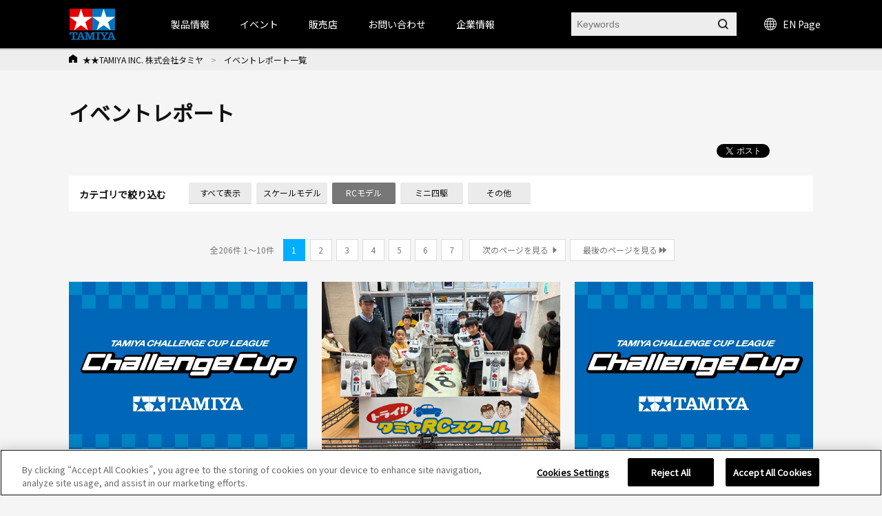

--- FILE ---
content_type: text/css
request_url: https://d7z22c0gz59ng.cloudfront.net/cms/css/style.css?20251202
body_size: 8634
content:
@charset "Shift_JIS";

/*-----------------------------------------------------*/

/*--------------------------Reset----------------------*/

/*-----------------------------------------------------*/

*{border:0;margin:0;padding:0;}

a:focus{outline:thin dotted;}

a:hover,a:active{outline:0;}

abbr[title]{border-bottom:1px dotted;}

article,aside,details,figcaption,figure,footer,header,hgroup,nav,section{display:block;}

audio,canvas,video{display:inline;zoom:1;}

audio:not([controls]),[hidden]{display:none;}

b,strong{font-weight:700;}

body,button,input,select,textarea{font-family:sans-serif;}

button,input{line-height:normal;}

button,input,select,textarea{font-size:100%;margin:0;vertical-align:middle;}

button,input[type=button],input[type=reset],input[type=submit]{-webkit-appearance:button;cursor:pointer;overflow:visible;}

button::-moz-focus-inner,input::-moz-focus-inner{border:0;padding:0;}

dd{margin:0 0 0 40px;}

dfn{font-style:italic;}

div.overlay-bg{background:url(media/images/overlay-bg.png) repeat;content:'';display:block;height:100%;left:0;position:fixed;top:0;width:100%;z-index:-1;}

fieldset{border:1px solid silver;margin:0 2px;padding:.35em .625em .75em;}

html{-ms-text-size-adjust:100%;-webkit-text-size-adjust:100%;font-size:100%;overflow-y:scroll;}

img{-ms-interpolation-mode:bicubic;border:0;}

input[type=checkbox],input[type=radio]{box-sizing:border-box;padding:0;}

input[type=search]{-moz-box-sizing:content-box;-webkit-appearance:textfield;-webkit-box-sizing:content-box;box-sizing:content-box;}

input[type=search]::-webkit-search-decoration{-webkit-appearance:none;}

legend{border:0;}

mark{background:#ff0;color:#000;}

nav ul,nav ol{list-style:none;list-style-image:none;}

li{list-style:none;}

pre{white-space:pre-wrap;word-wrap:break-word;}

pre,code,kbd,samp{_font-family:'courier new', monospace;font-family:monospace, serif;font-size:1em;}

q{quotes:none;}

q:before,q:after{content:none;}

small{font-size:75%;}

sub{bottom:-.25em;}

sub,sup{font-size:75%;line-height:0;position:relative;vertical-align:baseline;}

sup{top:-.5em;}

svg:not(:root){overflow:hidden;}

table{border-collapse:collassspse;border-spacing:0;}

textarea{overflow:auto;vertical-align:top;}

ul,ol{margin-left:0;padding:0;}

html, body, div, span, h1, h2, h3, h4, h5, h6, p, em, img, small, strong {
  margin: 0;
  padding: 0;
  border: 0;
  font: inherit;
  vertical-align: baseline;
}

html{
  font-size: 14px;
  font-family: "Meiryo UI", "メイリオ", Meiryo, "游ゴシック", "Yu Gothic", "游ゴシック Medium", "YuGothic", "ヒラギノ角ゴ Pro W3", "Hiragino Kaku Gothic Pro", sans-serif;
}

body,html{
}

body{
  color: #111111;
  background: #f5f5f5;
  line-height: 150%;
  min-width: 1100px;
}

a{
  color: #111111;
  -webkit-text-decoration: underline;
  text-decoration: underline;
}

a:hover{
  -webkit-text-decoration: none;
  text-decoration: none;
}

a:focus, *:focus { outline:none; }

img{
  display: block;
}

span.br_{
  clear: both;
  display: block;
  width: 0;
  height: 0;
  line-height: 0;
  font-size: 0;
}

.pc_{display: block !important;}

.sp_{display: none !important;}

/* sup */

.sup_ {
  font-size: 70%;
  vertical-align: super;
  padding-left: 1px;
  padding-right: 1px;
  line-height: 110%;
  display: inline-block;
}

table{
  width: 100%;
  border-left: 1px #dddddd solid;
  border-bottom: 1px #dddddd solid;
  margin-bottom: 10px;
}

table caption{
  width: 100%;
  text-align: center;
  color: #ffffff;
  font-weight: bold;
  background: #555555;
  padding: 2px 0;
}

table th{
  border-top: 1px #dddddd solid;
  border-right: 1px #dddddd solid;
  background: #f3f3f3;
  font-weight: normal;
  line-height: 150%;
  padding: 4px 10px;
}

table td{
  border-top: 1px #dddddd solid;
  border-right: 1px #dddddd solid;
  line-height: 150%;
  padding: 4px 20px;
}

/*-----------------------------------------------------*/

/*-----------------------HEADER------------------------*/

/*-----------------------------------------------------*/

#header_wrap{
  background: #ffffff;
}

#header_wrap #header{
  width: 1080px;
  height: 82px;
  margin: 0 auto;
  padding: 0 5px;
  position: relative;
}

#header_wrap #header .logo_{
  display: block;
  position: absolute;
  top: 11px;
  left: 5px;
}

#header_wrap #header .logo_ h1,
#header_wrap #header .logo_ p{
}

#header_wrap #header>div{
  position: absolute;
  top: 24px;
  right: 5px;
  overflow: hidden;
}

#header_wrap #header>div>ul{
  float: left;
  overflow: hidden;
  margin-top: 7px;
}

#header_wrap #header>div>ul>li{
  float: left;
  padding-right: 20px;
}

#header_wrap #header>div>ul>li#h_faq{
  padding-left: 20px;
  border-left: 1px #dddddd solid;
}

#header_wrap #header>div>ul>li>a{
  -webkit-text-decoration: none;
  text-decoration: none;
  color:#777777;
  padding-left: 23px;
  font-size: 12px;
  line-height: 18px;
  background-repeat: no-repeat;
  background-position: left center;
  -webkit-transition: all 0.3s ease;
  -moz-transition: all 0.3s ease;
  -o-transition: all 0.3s ease;
  transition: all  0.3s ease;
}

#header_wrap #header>div>ul>li>a:hover{
  color: #000000;
}

#header_wrap #header>div>ul>li#h_company a{background-image: url(//d7z22c0gz59ng.cloudfront.net/cms/images/pc/header/ico_companyinfo.gif);}

#header_wrap #header>div>ul>li#h_event a{background-image: url(//d7z22c0gz59ng.cloudfront.net/cms/images/pc/header/ico_eventinfo.gif);}

#header_wrap #header>div>ul>li#h_shop a{background-image: url(//d7z22c0gz59ng.cloudfront.net/cms/images/pc/header/ico_shopguide.gif);}

#header_wrap #header>div>ul>li#h_information a{background-image: url(//d7z22c0gz59ng.cloudfront.net/cms/images/pc/header/ico_information.gif);}

#header_wrap #header>div>ul>li#h_service a{background-image: url(//d7z22c0gz59ng.cloudfront.net/cms/images/pc/header/ico_customerservice.gif);}

#header_wrap #header>div>ul>li#h_faq a{background-image: url(//d7z22c0gz59ng.cloudfront.net/cms/images/pc/header/ico_faq.gif);}

#header_wrap #header>div form{
  overflow: hidden;
  float: right;
}

#header_wrap #header>div form input[type="text"]{
  display: block;
  float: left;
  width :232px;
  height: 32px;
  line-height: 32px;
  background: #dddddd;
  padding: 0 8px;
}

#header_wrap #header>div form input[type="submit"]{
  display: block;
  float: left;
  width: 34px;
  height: 32px;
  background-color: transparent;
  background: url(//d7z22c0gz59ng.cloudfront.net/cms/images/pc/header/btn_search.gif) no-repeat;
  border: none;
  cursor: pointer;
  outline: none;
  padding: 0;
  appearance: none;
  border-radius: 0;
  box-sizing: border-box;
  -moz-box-sizing: border-box;
  -webkit-box-sizing: border-box;
overflow: hidden;
text-indent: 100%;
white-space: nowrap;
}

#header_wrap #header {
  width: 1080px;
  height: 82px;
  margin: 0 auto;
  padding: 0 5px;
  position: relative;
}

#header_wrap #header .logo_ {
  display: block;
  position: absolute;
  top: 11px;
  left: 5px;
}

#header_wrap #header > div {
  width: 987px;
  top: 24px;
  right: 5px;
  position: static;
}

#header_wrap #header > div > ul > li {
  padding-right: 20px;
}

#header_wrap #header > div > ul > li#h_faq {
  padding-left: 20px;
  border-left: 1px #dddddd solid;
}

#header_wrap.is-type02 #header > div > ul > li > a {
  -webkit-text-decoration: none;
  text-decoration: none;
  color: #fff;
  padding-left: 23px;
  font-size: 12px;
  line-height: 18px;
  background-repeat: no-repeat;
  background-position: left center;
  -webkit-transition: all 0.3s ease;
  -moz-transition: all 0.3s ease;
  -o-transition: all 0.3s ease;
  transition: all 0.3s ease;
}

#header_wrap.is-type02 {
  background: #000;
  position: relative;
  z-index: 2;
}

#header_wrap #header {
  width: 1090px;
  height: 70px;
  padding: 0 5px 0 17px;
  display: flex;
  align-items: center;
}

#header_wrap #header .logo_ {
  position: relative;
  top: 0;
  left: 0;
}

#header_wrap #header > div {
  display: flex;
  align-items: center;
  height: 100%;
  margin: 0 0 0 36px;
  overflow: visible;
}

#header_wrap #header > div form {
  margin: 0 0 0 auto;
}

#header_wrap #header > div > * {
  color: #fff;
}

#header_wrap #header > div > ul {
  display: flex;
  align-items: center;
  flex-wrap: nowrap;
}

#header_wrap #header > div > ul > li {
  color: #fff;
}

#header_wrap #header > div > a {
  -webkit-text-decoration: none;
  text-decoration: none;
  font-size: 15px;
}

#header_wrap .headerFrame {
  background: #5D5D5D;
  text-align: center;
  color: #fff;
}

#header_wrap .headerFrame > .inner {
  display: flex;
  align-items: center;
  justify-content: center;
  height: 40px;
}

#header_wrap .headerFrame a {
  color: #40A6E8;
  position: relative;
  display: inline-block;
  margin-left: 40px;
}

#header_wrap .headerFrame a::before{
  content: '';
  display: block;
  background: url('/cms/images/english/pc/common/icon_arrow.png') no-repeat;
  background-size: contain;
  line-height: 1;
  width: 16px;
  height: 16px;
  position: absolute;
  top: 50%;
  left: -15px;
  transform: translate(-100%,-50%);
}

/*-----------------------------------------------------*/

/*------------------------GNAVI------------------------*/

/*-----------------------------------------------------*/

#header_wrap #gnavi{
  background: url(//d7z22c0gz59ng.cloudfront.net/cms/images/pc/header/bg_dot_header.gif) repeat;
  width: 100%;
  height: 92px;
/*  position: relative;*/
}

#header_wrap #gnavi ul{
  width: 1080px;
  margin: 0 auto;
/*  overflow: hidden;*/
  background: url(//d7z22c0gz59ng.cloudfront.net/cms/images/pc/header/border.gif) no-repeat left center;
}

#header_wrap #gnavi ul li{
  float: left;
  width: 135px;
  height: 92px;
  position: relative;
}

#header_wrap #gnavi ul li{
  background: url(//d7z22c0gz59ng.cloudfront.net/cms/images/pc/header/border.gif) no-repeat right center;
}

#header_wrap #gnavi ul li>span,
#header_wrap #gnavi ul li>a{
  display: block;
  position: absolute;
  z-index: 2;
  width: 135px;
  height: 92px;
  background-repeat: no-repeat;
  background-position: center center;
overflow: hidden;
text-indent: 100%;
white-space: nowrap;
}

#header_wrap #gnavi ul li:hover:after,
#header_wrap #gnavi ul li.active:after,
#header_wrap #gnavi ul li.current:after{
  content: "";
  position: absolute;
  width: 130px;
  height: 4px;
  bottom: 0;
  left: 2px;
  z-index: 1;
}

#header_wrap #gnavi ul li#gnavi01:hover:after,
#header_wrap #gnavi ul li#gnavi01.active:after,
#header_wrap #gnavi ul li#gnavi01.current:after{
  background: #E60011;
}

#header_wrap #gnavi ul li#gnavi02:hover:after,
#header_wrap #gnavi ul li#gnavi02.active:after,
#header_wrap #gnavi ul li#gnavi02.current:after{
  background: #C80B5B;
}

#header_wrap #gnavi ul li#gnavi03:hover:after,
#header_wrap #gnavi ul li#gnavi03.active:after,
#header_wrap #gnavi ul li#gnavi03.current:after{
  background: #2525C1;
}

#header_wrap #gnavi ul li#gnavi04:hover:after,
#header_wrap #gnavi ul li#gnavi04.active:after,
#header_wrap #gnavi ul li#gnavi04.current:after{
  background: #FB8C00;
}

#header_wrap #gnavi ul li#gnavi05:hover:after,
#header_wrap #gnavi ul li#gnavi05.active:after,
#header_wrap #gnavi ul li#gnavi05.current:after{
  background: #C2DD04;
}

#header_wrap #gnavi ul li#gnavi06:hover:after,
#header_wrap #gnavi ul li#gnavi06.active:after,
#header_wrap #gnavi ul li#gnavi06.current:after{
  background: #007338;
}

#header_wrap #gnavi ul li#gnavi07:hover:after,
#header_wrap #gnavi ul li#gnavi07.active:after,
#header_wrap #gnavi ul li#gnavi07.current:after{
  background: #F087B2;
}

#header_wrap #gnavi ul li#gnavi08:hover:after,
#header_wrap #gnavi ul li#gnavi08.active:after,
#header_wrap #gnavi ul li#gnavi08.current:after{
  background: #858585;
}

#header_wrap #gnavi ul li>span:hover,
#header_wrap #gnavi ul li>a:hover{
  cursor: pointer;
}

#header_wrap #gnavi ul li#gnavi01>span,#header_wrap #gnavi ul li#gnavi01>a{background-image: url(//d7z22c0gz59ng.cloudfront.net/cms/images/pc/header/gnavi01.png)}

#header_wrap #gnavi ul li#gnavi02>span,#header_wrap #gnavi ul li#gnavi02>a{background-image: url(//d7z22c0gz59ng.cloudfront.net/cms/images/pc/header/gnavi02.png)}

#header_wrap #gnavi ul li#gnavi03>span,#header_wrap #gnavi ul li#gnavi03>a{background-image: url(//d7z22c0gz59ng.cloudfront.net/cms/images/pc/header/gnavi03.png)}

#header_wrap #gnavi ul li#gnavi04>span,#header_wrap #gnavi ul li#gnavi04>a{background-image: url(//d7z22c0gz59ng.cloudfront.net/cms/images/pc/header/gnavi04.png)}

#header_wrap #gnavi ul li#gnavi05>span,#header_wrap #gnavi ul li#gnavi05>a{background-image: url(//d7z22c0gz59ng.cloudfront.net/cms/images/pc/header/gnavi05.png)}

#header_wrap #gnavi ul li#gnavi06>span,#header_wrap #gnavi ul li#gnavi06>a{background-image: url(//d7z22c0gz59ng.cloudfront.net/cms/images/pc/header/gnavi06.png)}

#header_wrap #gnavi ul li#gnavi07>span,#header_wrap #gnavi ul li#gnavi07>a{background-image: url(//d7z22c0gz59ng.cloudfront.net/cms/images/pc/header/gnavi07.png)}

#header_wrap #gnavi ul li#gnavi08>span,#header_wrap #gnavi ul li#gnavi08>a{background-image: url(//d7z22c0gz59ng.cloudfront.net/cms/images/pc/header/gnavi08.png)}

#header_wrap #gnavi ul li .subnavi_{
  width: auto;
  background: rgba(0,0,0,0.8);
  position: absolute;
  top: 92px;
  left: 0;
  z-index: 10;
  display: none;
}

#header_wrap #gnavi ul li:last-child .subnavi_{
  right: 0;
}

#header_wrap #gnavi ul li .subnavi_ .bg_{
  background: url(//d7z22c0gz59ng.cloudfront.net/cms/images/pc/bg_subnavi.png) repeat-x top;
}

#header_wrap #gnavi ul li .subnavi_ .bg_ .inner_{
/*
  width: 1080px;
  margin: 0 auto;
*/
  width: 230px;
  padding: 18px 20px;
  color: #ffffff;
}

#header_wrap #gnavi ul li .subnavi_ .bg_ .inner_ a{
  display: block;
  padding: 2px 0;
  line-height: 150%;
  color: #ffffff;
}

#h_company .g-nav-list-wrap.-level01,
#h_support .g-nav-list-wrap.-level01 {
  width: 272px;
}

#h_company .g-nav-list-wrap.-level03 {
  border: none;
}

#h_support .g-nav-list-wrap.-level02 {
  width: 269px;
}

#h_support .g-nav-list-wrap.-level03 {
  width: 540px;
}

#g-nav .subnavi_ {
  width: 1080px;
  min-height: 400px;
  position: absolute;
  left: 50%;
  bottom: 0;
  transform: translate(-50%, 100%);
  display: block;
  z-index: 100;
  display: none;
  z-index: 2;
}

#g-nav .subnavi_::before {
  content: "";
  display: block;
  position: absolute;
  top: 0;
  left: 50%;
  transform: translateX(-50%);
  width: 200vw;
  min-width: 1100px;
  height: 100vh;
  background: #3C3C3C;
  opacity: 0.8;
  z-index: 1;
  pointer-events: none;
}

.g-nav-body_ {
  display: flex;
  background: #F5F5F5;
  position: relative;
  z-index: 2;
  width: 100%;
  height: 510px;
  font-size: 13px;
  box-sizing: border-box;
}

.g-nav-body_ > .navList {
  padding: 0;
  margin: 0;
}

#header .g-nav-body_ .g-nav-item.-level03{
  display: none;
}

#header .g-nav-body_ .g-nav-item.-level03.is-active{
    display: block;
  }

.g-nav-list-wrap {
  position: relative;
}

.g-nav-list-wrap.-level01{
    width: 205px;
    padding: 0 30px 0 40px;
  }

.g-nav-list-wrap.-level02{
    width: 292px;
    padding: 0 10px 0 30px;
    border-left: 1px solid #DCDCDC;
  }

.g-nav-list-wrap.-level03{
    width: 292px;
    /* padding: 29px 20px 30px 42px; */
    padding: 0 20px 0 42px;
    border-left: 1px solid #F5F5F5;
    max-height: 100%;
    overflow-y: scroll;
  }

.g-nav-list-wrap.-level03.is-active{
      border-color: #DCDCDC;
    }

.g-nav-list-wrap.-level03::-webkit-scrollbar {
      width: 10px;
    }

.g-nav-list-wrap.-level03::-webkit-scrollbar-track {
      background-color: #F5F5F5;
    }

.g-nav-list-wrap.-level03::-webkit-scrollbar-thumb {
      border-radius: 10px;
      background-color: #DCDCDC;
    }

#header #g-nav .g-nav-list {
    float: none!important;
  }

#header #g-nav .g-nav-list {
    height: 100%;
    padding: 29px 0 30px;
    margin-top: 0;
    box-sizing: border-box;
    overflow: visible;
  }

#header #g-nav .g-nav-list.-level02{
    display: none;
  }

#header #g-nav .g-nav-list.-level02.is-active{
      display: block;
    }

#header #g-nav .g-nav-list.-level03{
    padding: 0;
    display: none;
  }

#header #g-nav .g-nav-list.-level03.is-active{
      display: block;
    }

#header #g-nav .g-nav-item {
  box-sizing: border-box;
  color: #000;
  float: none;
  padding: 0;
}

#header #g-nav .g-nav-item > a {
  color: #000;
}

#header #g-nav .g-nav-item ul li a {
  color: #000;
}

#header #g-nav .g-nav-item .icon-arrow {
  padding-right: 15px!important;
}

#header #g-nav .g-nav-item .icon-arrow {
  position: relative;
  display: block;
}

#header #g-nav .g-nav-item .icon-arrow::before {
  content: "";
  display: block;
  width: 5px;
  height: 5px;
  border-top: 1px solid #000;
  border-right: 1px solid #000;
  position: absolute;
  top: 50%;
  /* transform: translate(100%, -50%) rotate(45deg); */
  transform: translateY(-50%) rotate(45deg);
  right: 4px;
}

#header #g-nav .g-nav-item .itemLink {
  background: none !important;
}

#header #g-nav .g-nav-item .itemLink {
  padding: 0;
  -webkit-text-decoration: none;
  text-decoration: none;
  font-size: 13px;
}

#header #g-nav .g-nav-item .itemLink:hover {
  -webkit-text-decoration: none !important;
  text-decoration: none !important;
}

#header #g-nav .g-nav-item .itemLink:hover {
  color: #0075C1;
}

#header #g-nav .g-nav-item .itemLink.is-long-txt {
  letter-spacing: -0.02em;
}

#header #g-nav .g-nav-item:nth-of-type(n+2) {
  margin-top: 14px;
}

#header #g-nav .g-nav-item.-level03 {
  box-sizing: border-box;
  color: #000;
}

#header #g-nav .g-nav-item.-level03 > a {
  color: #000;
}

#header #g-nav .g-nav-item.-level03:nth-of-type(n+2) {
  margin: 0;
}

#header #g-nav .g-nav-item.-level03 a:hover {
  -webkit-text-decoration: underline;
  text-decoration: underline;
}

#header #g-nav .g-nav-item.-level03 > .subList{
  float: none!important;

}

#header #g-nav .g-nav-item.-level03 > .subList{
  box-sizing: border-box;
  /*height: calc(100% - 60px)*/
  height: 100%;
  padding: 29px 0 30px;
  margin-top: 0;

}

#header #g-nav .g-nav-item.-level03 > .subList > .subItem {
  padding: 0;
  float: none;
}

#header #g-nav .g-nav-item.-level03 > .subList > .subItem:nth-of-type(n+2) {
  margin-top: 14px;
}

#header #g-nav .g-nav-item.is-active > a {
  color: #0075C1;
}

#header #g-nav .g-nav-item.is-inactive {
  color: #000;
}

#header #g-nav .g-nav-item.is-inactive > a {
  color: #000;
}

#g-nav .g-nav-slider-wrap {
  display: block;
  width: 292px;
  height: 100%;
  box-sizing: border-box;
}

#g-nav .g-nav-slider-wrap > .inner {
  padding: 0;
  margin: 0;
  width: 100%;
  height: 100%;
  box-sizing: border-box;
  position: relative;
}

#g-nav .g-nav-slider-wrap .slideItem{
    padding: 47px 35px 35px;
    height: 100%;
    box-sizing: border-box;
    background: #EAEAEA;
    width: 100%;
    min-width: 292px;
  }

#g-nav .g-nav-slider-wrap .slideItem > .headding,
  #g-nav .g-nav-slider-wrap .slideItem > .slideSubItem > .headding{
    font-weight: bold;
    font-size: 20px;
    color: #0075C1;
  }

#g-nav .g-nav-slider-wrap > .inner > .slideWrap,
#g-nav .g-nav-slider-wrap > .inner > .slideWrapArea{
  width: 100%;
  height: 100%;
  position: relative;
  z-index: 1;
}

#g-nav .g-nav-slider-wrap > .inner > .slideWrapArea > .slideWrap{
  width: 100%;
  height: 100%;
}

#g-nav .g-nav-slider-wrap > .inner > .slideWrap.-level01 {
  position: absolute;
  top: 0;
  left: 0;
  z-index: 2;
  display: none;
}

#g-nav .g-nav-slider-wrap > .inner > .slideWrap.-level01 > .slideItem {
  display: none;
}

#g-nav .g-nav-slider-wrap > .inner > .slideWrap.-level01 > .slideItem.is-active {
  display: block;
}

#g-nav .g-nav-slider-wrap > .inner > .slideWrap.-level01.is-active {
  display: block;
}

#g-nav .g-nav-slider-wrap > .inner > .slideWrap.-level02 {
  position: absolute;
  top: 0;
  left: 0;
  z-index: 3;
  display: none;
}

#g-nav .g-nav-slider-wrap > .inner > .slideWrap.-level02 > .slideItem {
  display: none;
}

#g-nav .g-nav-slider-wrap > .inner > .slideWrap.-level02 > .slideItem > .slideSubItem {
  display: none;
}

#g-nav .g-nav-slider-wrap > .inner > .slideWrap.-level02 > .slideItem > .slideSubItem.is-active {
  display: block;
}

#g-nav .g-nav-slider-wrap > .inner > .slideWrap.-level02 > .slideItem.is-active {
  display: block;
}

#g-nav .g-nav-slider-wrap > .inner > .slideWrap.-level02.is-active {
  display: block;
}

/*for level03*/

#g-nav .g-nav-slider-wrap > .inner > .slideWrapArea{
  position: absolute;
  top: 0;
  left: 0;
  z-index: 4;
  display: none;
}

#g-nav .g-nav-slider-wrap > .inner > .slideWrapArea.is-active{
    display: block;
  }

#g-nav .g-nav-slider-wrap > .inner > .slideWrapArea .slideWrap.-level03 {
    position: absolute;
    top: 0;
    left: 0;
    z-index: 4;
    display: none;
  }

#g-nav .g-nav-slider-wrap > .inner > .slideWrapArea .slideWrap.-level03.is-active{
      display: block;
    }

#g-nav .g-nav-slider-wrap > .inner > .slideWrapArea .slideWrap.-level03 > .slideItem,
  #g-nav .g-nav-slider-wrap > .inner > .slideWrapArea .slideWrap.-level03 > .slideItem > .slideSubItem,
  #g-nav .g-nav-slider-wrap > .inner > .slideWrapArea .slideWrap.-level03 > .slideItem{
    display: none;
  }

#g-nav .g-nav-slider-wrap > .inner > .slideWrapArea .slideWrap.-level03 > .slideItem.is-active,#g-nav .g-nav-slider-wrap > .inner > .slideWrapArea .slideWrap.-level03 > .slideItem > .slideSubItem.is-active,#g-nav .g-nav-slider-wrap > .inner > .slideWrapArea .slideWrap.-level03 > .slideItem.is-active{
      display: block;
    }

#g-nav .slideFig {
  position: relative;
  margin-top: 10px;
  height: 362px;
}

#g-nav .swiper {
  color: #000;
  width: 100%;
  height: 362px;
  position: relative;
}

#g-nav .swiper img {
  width: auto;
  height: 165px;
  object-fit: cover;
}

#g-nav .swiper .swiper-slide ,
#g-nav .swiper .swiper-slide > a {
  padding: 0 !important;
  background: none!important;
}

#g-nav .swiper .swiper-slide ,
#g-nav .swiper .swiper-slide > a {
  width: 100%;
  box-sizing: border-box;
}

#g-nav .sample-slider img {
  height: 100%;
  width: auto;
  object-fit: cover;
}

/*
#g-nav .swiper-slide .recFig > a{
  display: block;
  padding: 0!important;
  margin: 0!important;
}

#g-nav .swiper-slide > .recTtl,
#g-nav .swiper-slide > .recTtl > a,
#g-nav .swiper-slide > a > .recTtl{
  padding: 0!important;
  font-size: 15px!important;
  display: block;
  font-weight: bold;
  background: none!important;
}
#g-nav .swiper-slide > .recTxt,
#g-nav .swiper-slide > .recTxt > a,
#g-nav .swiper-slide > a > .recTxt {
  padding: 0 !important;
  display: block;
  white-space: normal;
  word-break: break-all;
  background: none!important;
}
#g-nav .swiper-slide > * + .recTxt ,
#g-nav .swiper-slide > a > * + .recTxt {
  margin-top: 10px;
}
*/

#g-nav .swiper-slide a.rec-item{
  -webkit-text-decoration: none;
  text-decoration: none;
  transition: 0.3s ease-in-out;
}

#g-nav .swiper-slide .rec-item{
  padding: 0 !important;
  background: none!important;
  color: #000!important;
}

#g-nav .swiper-slide .rec-item{
  display: block;
  width: 100%;
  box-sizing: border-box;
}

#g-nav .swiper-slide .rec-item:hover{
    opacity: .6!important;
  }

#g-nav .swiper-slide .rec-item:nth-of-type(n+2){
    margin-top: 15px;
  }

#g-nav .swiper-slide .rec-item > .recFig{
    opacity: 1!important;
  }

#g-nav .swiper-slide .rec-item > .recFig:hover{
      opacity: 1!important;
    }

#g-nav .swiper-slide .rec-item > .recFig img{
      opacity: 1!important;
    }

#g-nav .swiper-slide .rec-item > .recFig img:hover{
        opacity: 1!important;
      }

#g-nav .swiper-slide .rec-item > .recTtl{
    padding: 0!important;
    font-size: 15px!important;
    background: none!important;
  }

#g-nav .swiper-slide .rec-item > .recTtl{
    display: block;
    font-weight: bold;
  }

#g-nav .swiper-slide .rec-item > .recTxt{
    padding: 0 !important;
    background: none!important;
  }

#g-nav .swiper-slide .rec-item > .recTxt{
    display: block;
    white-space: normal;
    /* word-break: keep-all; */
    word-wrap: break-word;
  }

#g-nav .swiper-slide .rec-item > * + .recTxt{
    margin-top: 10px;
  }

#g-nav .swiper-slide a.rec-item:hover{
  opacity: .6!important;
}

#g-nav .swiper-button-prev,
#g-nav .swiper-button-next {
  width: 7px;
  height: 13px;
  position: absolute;
  top: 95px;
}

#g-nav .swiper-button-prev::after,
#g-nav .swiper-button-next::after {
  width: 100%;
  height: 100%;
  font-weight: bold;
  font-size: 14px;
}

#g-nav .swiper-button-prev {
  left: -10px;
  transform: translateX(-100%);
}

#g-nav .swiper-button-next {
  right: -10px;
  transform: translateX(100%);
}

#g-nav .swiper-pagination {
  display: flex;
  justify-content: center;
  position: absolute;
  bottom: 0;
  left: 50%;
  transform: translate(-50%, 100%);
}

#g-nav .swiper-pagination-bullet {
  display: block;
  width: 8px;
  height: 8px;
  border-radius: 50%;
  background: #A0A0A0;
}

#g-nav .swiper-pagination-bullet.swiper-pagination-bullet-active {
  background: #0075C1;
}

#g-nav .swiper-pagination-bullet:nth-of-type(n+2) {
  margin-left: 16px;
}

#header #g-nav .inner_ {
  display: flex;
  align-items: center;
  width: 100%;
  height: 100%;
}

#header #g-nav .inner_ > .navList {
  margin: 0;
  display: flex;
  height: 100%;
  float: none;
  overflow: visible;
}

#header #g-nav .inner_ > .navList > li {
  display: flex;
  align-items: center;
  height: 100%;
  float: none;
  padding: 0 22px;
}

#header #g-nav .inner_ > .navList > li:nth-of-type(1) {
  padding-left: 44px;
}

#header #g-nav .inner_ > .navList > li > a {
  color: #fff;
  -webkit-text-decoration: none;
  text-decoration: none;
  padding: 0;
  font-size: 14px;

}

#header #g-nav .inner_ > .navList > li:hover > span,
#header #g-nav .inner_ > .navList > li:hover > a {
  position: relative;
}

#header #g-nav .inner_ > .navList > li:hover > span::before,
#header #g-nav .inner_ > .navList > li:hover > a::before {
  content: "";
  background: #2975C1;
  width: 60px;
  height: 2px;
  position: absolute;
  bottom: -12px;
  left: 50%;
  transform: translate(-50%, -100%);
}

#header #g-nav .inner_ form {
  width: 240px;
  height: 34px;
}

#header #g-nav .inner_ form > p {
  position: relative;
  height: 100%;
}

#header #g-nav .inner_ form input[type=text] {
  display: block;
  width: 100%;
  height: 100%;
  line-height: 34px;
  background: #EDEDED;
  padding: 0 8px;
}

#header #g-nav .inner_ form input[type=text]::-webkit-input-placeholder {
  font-family: var(--font-montserrat);
}

#header #g-nav .inner_ form input[type=text]:-moz-placeholder {
  font-family: var(--font-montserrat);
}

#header #g-nav .inner_ form input[type=text]::-moz-placeholder {
  font-family: var(--font-montserrat);
}

#header #g-nav .inner_ form input[type=text]:-ms-input-placeholder {
  font-family: var(--font-montserrat);
}

#header #g-nav .inner_ form input[type=submit] {
  display: block;
  width: 15px;
  height: 15px;
  background-color: transparent;
  background: url(../images/english/pc/common/icon_search.png) no-repeat;
  background-size: contain;
  position: absolute;
  top: 50%;
  transform: translateY(-50%);
  right: 12px;
  overflow: hidden;
  text-indent: -9999px;
}

#header #g-nav .inner_ > .snsLink {
  padding: 0 24px 0;
  margin: 0;
  display: inline-block;
  color: #fff;
  -webkit-text-decoration: none;
  text-decoration: none;
  position: relative;
}

#header #g-nav .inner_ > .snsLink:hover::before {
  content: "";
  background: #2975C1;
  width: 60px;
  height: 2px;
  position: absolute;
  bottom: -12px;
  left: 50%;
  transform: translate(-50%, -100%);
}

#header #g-nav .inner_ > .globalLink {
  padding-left: 27px;
  margin-left: 40px;
  position: relative;
  display: inline-block;
  color: #fff;
  -webkit-text-decoration: none;
  text-decoration: none;
}

#header #g-nav .inner_ > .globalLink > img {
  position: absolute;
  top: 50%;
  transform: translateY(-50%);
  left: 0;
}

#header #g-nav .inner_ > .globalLink:hover {
  opacity: 0.6;
}

#g-nav .inner_ .navList li a{
cursor: pointer;
}

#g-nav .inner_ .navList li span{
cursor: pointer;
}

/*-----------------------------------------------------*/

/*-----------------------COMMON------------------------*/

/*-----------------------------------------------------*/

body {
  overflow-x: hidden;
  min-height: 1100px;
}

body.is-fixed {
  width: 100%;
  position: fixed;
}

#wrapper{
  overflow: hidden;
}

#wrapper #container{
  width: 1080px;
  padding: 0 5px;
  margin: 0 auto;
  overflow: hidden;
}

#wrapper #container>.mainframe_{
  width: 1080px;
  padding-left: 5px;
  padding-top: 30px;
  padding-bottom: 60px;
  margin-left: -5px;
}

#wrapper>.mainframe_{
}

.pb0_{padding-bottom: 0px !important;}

.pb5_{padding-bottom: 5px !important;}

.pb10_{padding-bottom: 10px !important;}

.pb15_{padding-bottom: 15px !important;}

.pb20_{padding-bottom: 20px !important;}

.pb25_{padding-bottom: 25px !important;}

.pb30_{padding-bottom: 30px !important;}

.pb35_{padding-bottom: 35px !important;}

.pb40_{padding-bottom: 40px !important;}

.mb0_{margin-bottom: 0px !important;}

.mb5_{margin-bottom: 5px !important;}

.mb10_{margin-bottom: 10px !important;}

.mb15_{margin-bottom: 15px !important;}

.mb20_{margin-bottom: 20px !important;}

.mb25_{margin-bottom: 25px !important;}

.mb30_{margin-bottom: 30px !important;}

.mb35_{margin-bottom: 35px !important;}

.mb40_{margin-bottom: 40px !important;}

.alignL_{text-align: left !important;}

.alignC_{text-align: center !important;}

.alignR_{text-align: right !important;}

/* h tag */

.common_h1_{
  font-size: 26px;
  font-weight: lighter;
  line-height: 140%;
  border-left: 5px #005eae solid;
  padding: 7px 0 7px 16px;
  margin-bottom: 20px;
}

.title_block_{
  margin-bottom: 25px;
}

.title_block_ h1{
  font-size: 30px;
  font-weight: bold;
  line-height: 140%;
}

.title_block_ h1 span{
  display: inline;
  vertical-align: middle;
  font-size: 14px;
  padding-left: 2em;
}

.title_block_>div{
  margin-top: 5px;
  overflow: hidden;
}

.title_block_>div span{
  display: block;
  float: left;
  font-size: 12px;
  color: #999999;
}

.title_block_>div ul{
  float: right;
  overflow: hidden;
}

.title_block_>div ul li{
  display: inline-block;
  vertical-align: top;
  padding-left: 5px;
  height: 20px;
  line-height: 0;
/*
  float: left;
  padding-left: 10px;
  height: 20px;
*/
}

.title_block_>div ul li:first-child{padding-left: 0;}

/*
.title_block_>div ul li.twitter_{width: 75px;}
.title_block_>div ul li.hatena_{width: 46px;}
.title_block_>div ul li.facebook_{width: 83px;}
*/

/* template block */

.tmpblock_{
  background: #ffffff;
  -webkit-box-shadow: 0px 0px 2px 0px rgba(0,0,0,0.1);
  -moz-box-shadow: 0px 0px 2px 0px rgba(0,0,0,0.1);
  box-shadow: 0px 0px 2px 0px rgba(0,0,0,0.1);
  margin-bottom: 10px;
  padding: 40px 40px 20px 40px;
}

.tmpblock_ p{
  line-height: 170%;
}

.tmpblock_ a{
  color: #00aeff;
  -webkit-text-decoration: underline;
  text-decoration: underline;
}

.tmpblock_ a:hover{
  -webkit-text-decoration: none;
  text-decoration: none;
}

/* navitopic_path */

#navitopic_path{
  background: #eeeeee url(//d7z22c0gz59ng.cloudfront.net/cms/images/pc/bg_subnavi.png) repeat-x top;
}

#navitopic_path ul{
  overflow: hidden;
  width: 1080px;
  margin: 0 auto;
  padding: 9px 5px 5px 5px;
}

#navitopic_path ul li{
  float: left;
  font-size: 12px;
  line-height: 130%;
  margin-bottom: 3px
}

#navitopic_path ul li:first-child{
  background: url(//d7z22c0gz59ng.cloudfront.net/cms/images/pc/ico_home.gif) no-repeat left 0;
  padding-left: 20px;
}

#navitopic_path ul li:after{
  content: ">";
  color: #999999;
  padding: 0 11px;
}

#navitopic_path ul li.active_:after,
#navitopic_path ul li:last-child:after{
  content: "";
  padding: 0;
}

#navitopic_path ul li a{
  -webkit-text-decoration: none;
  text-decoration: none;
}

#navitopic_path ul li a:hover{
  opacity: 0.8;
  -webkit-transition: all 0.3s ease;
  -moz-transition: all 0.3s ease;
  -o-transition: all 0.3s ease;
  transition: all  0.3s ease;
}

#navitopic_path ul li span{
  font-weight: bold;
}

span.category_10{border: 1px #AD0058 solid !important; color: #AD0058 !important;}

span.category_20{border: 1px #1D1781 solid !important; color: #1D1781 !important;}

span.category_30{border: 1px #E48B00 solid !important; color: #E48B00 !important;}

span.category_40{border: 1px #E48B00 solid !important; color: #E48B00 !important;}

span.category_50{border: 1px #2D522D solid !important; color: #2D522D !important;}

span.category_60{border: 1px #74797B solid !important; color: #74797B !important;}

span.category_70{border: 1px #D784B1 solid !important; color: #D784B1 !important;}

span.category_80{border: 1px #74797B solid !important; color: #74797B !important;}

span.event_mini4wd{border: 1px #E48B00 solid !important; color: #E48B00 !important;}

span.event_rc{border: 1px #1D1781 solid !important; color: #1D1781 !important;}

span.event_scale{border: 1px #AD0058 solid !important; color: #AD0058 !important;}

span.event_kousaku{border: 1px #E48B00 solid !important; color: #E48B00 !important;}

span.event_decoration{border: 1px #D784B1 solid !important; color: #D784B1 !important;}

span.event_other{border: 1px #74797B solid !important; color: #74797B !important;}

/*
span.goods_info{border: 1px #1D1781 solid !important; color: #1D1781 !important;}
span.event{border: 1px #1D1781 solid !important; color: #1D1781 !important;}
span.media{border: 1px #97A1A4 solid !important; color: #97A1A4 !important;}
span.project{border: 1px #97A1A4 solid !important; color: #97A1A4 !important;}
span.exsample{border: 1px #97A1A4 solid !important; color: #97A1A4 !important;}
span.contest{border: 1px #97A1A4 solid !important; color: #97A1A4 !important;}
*/

span.rc_station{border: 1px #1D1781 solid !important; color: #1D1781 !important;}

span.mini4wd_shop{border: 1px #E48B00 solid !important; color: #E48B00 !important;}

span.mini4wd_station{border: 1px #E48B00 solid !important; color: #E48B00 !important;}

span.mini4wd_circuit{border: 1px #E48B00 solid !important; color: #E48B00 !important;}

span.italeri_handling{border: 1px #AD0058 solid !important; color: #AD0058 !important;}

span.kousaku_material{border: 1px #E48B00 solid !important; color: #E48B00 !important;}

span.scale_shop{border: 1px #AD0058 solid !important; color: #AD0058 !important;}

/*span.challenge_cup{border: 1px #74797B solid !important; color: #74797B !important;}*/

span.starunit_handling{border: 1px #74797B solid !important; color: #74797B !important;}

span.rc_circuit{border: 1px #1D1781 solid !important; color: #1D1781 !important;}

span.rc_circuit{border: 1px #1D1781 solid !important; color: #1D1781 !important;}

span.enginerc_handling{border: 1px #1D1781 solid !important; color: #1D1781 !important;}

span.cs_handling{border: 1px #74797B solid !important; color: #74797B !important;}

span.ec_handling{border: 1px #74797B solid !important; color: #74797B !important;}

span.electricrc_handling{border: 1px #1D1781 solid !important; color: #1D1781 !important;}

span.challenge_cup{border: 1px #1D1781 solid !important; color: #1D1781 !important;}

span.rc_guide{border: 1px #1D1781 solid !important; color: #1D1781 !important;}

span.rc_school_edy{border: 1px #1D1781 solid !important; color: #1D1781 !important;}

span.category_10_bg{background: #AD0058 !important; color: #ffffff !important;}

span.category_20_bg{background: #1D1781 !important; color: #ffffff !important;}

span.category_30_bg{background: #E48B00 !important; color: #ffffff !important;}

span.category_40_bg{background: #E48B00 !important; color: #ffffff !important;}

span.category_50_bg{background: #2D522D !important; color: #ffffff !important;}

span.category_60_bg{background: #74797B !important; color: #ffffff !important;}

span.category_70_bg{background: #D784B1 !important; color: #ffffff !important;}

span.category_80_bg{background: #74797B !important; color: #ffffff !important;}

span.event_mini4wd_bg{background: #E48B00 !important; color: #ffffff !important;}

span.event_rc_bg{background: #1D1781 !important; color: #ffffff !important;}

span.event_scale_bg{background: #AD0058 !important; color: #ffffff !important;}

span.event_kousaku_bg{background: #98AB00 !important; color: #ffffff !important;}

span.event_decoration_bg{background: #D784B1 !important; color: #ffffff !important;}

span.event_other_bg{background: #74797B !important; color: #ffffff !important;}

span.goods_info_bg{background: #1D1781 !important; color: #ffffff !important;}

span.event_bg{background: #1D1781 !important; color: #ffffff !important;}

span.media_bg{background: #97A1A4 !important; color: #ffffff !important;}

span.project_bg{background: #97A1A4 !important; color: #ffffff !important;}

span.exsample_bg{background: #97A1A4 !important; color: #ffffff !important;}

span.contest_bg{background: #97A1A4 !important; color: #ffffff !important;}

span.rc_station_bg{background: #1D1781 !important; color: #ffffff !important;}

span.mini4wd_shop_bg{background: #E48B00 !important; color: #ffffff !important;}

span.mini4wd_station_bg{background: #E48B00 !important; color: #ffffff !important;}

span.mini4wd_circuit_bg{background: #E48B00 !important; color: #ffffff !important;}

span.italeri_handling_bg{background: #AD0058 !important; color: #ffffff !important;}

span.kousaku_material_bg{background: #E48B00 !important; color: #ffffff !important;}

span.scale_shop_bg{background: #AD0058 !important; color: #ffffff !important;}

span.challenge_cup_bg{background: #74797B !important; color: #ffffff !important;}

span.starunit_handling_bg{background: #74797B !important; color: #ffffff !important;}

span.rc_circuit_bg{background: #1D1781 !important; color: #ffffff !important;}

span.rc_circuit_bg{background: #1D1781 !important; color: #ffffff !important;}

span.enginerc_handling_bg{background: #1D1781 !important; color: #ffffff !important;}

span.cs_handling_bg{background: #74797B !important; color: #ffffff !important;}

span.ec_handling_bg{background: #74797B !important; color: #ffffff !important;}

/*-----------------------------------------------------*/

/*-----------------------FOOTER------------------------*/

/*-----------------------------------------------------*/

#footer{
  position: relative;
}

#footer #pagetop{
  position: fixed;
  right: 20px;
  bottom: 20px;
  z-index: 10;
  display: none;
}

#footer #pagetop a{
  display: block;
  width: 58px;
  height: 58px;
}

#footer #footer_message{
  border-top: 1px #dddddd solid;
  background: #ffffff;
  padding: 22px 0 23px 0;
}

#footer #footer_message div{
  width: 1080px;
  margin: 0 auto;
  padding: 0 5px;
}

#footer #footer_message p{
  font-size: 12px;
  line-height: 14px;
  color: #777777;
  padding-left: 19px;
  background: url(//d7z22c0gz59ng.cloudfront.net/cms/images/pc/ico_check.gif) no-repeat left;
}

#footer #footer_navi{
  background: url(//d7z22c0gz59ng.cloudfront.net/cms/images/pc/footer/bg_dot_footer01.gif) repeat;
}

#footer #footer_navi > .headding {
  background: #fff;
}

#footer #footer_navi > .headding > .inner {
  width: 1080px;
  padding: 44px 0 27px;
  margin: 0 auto;
}

#footer #footer_navi .inner_{
  width: 1080px;
  margin: 0 auto;
  padding: 26px 5px;
  overflow: hidden;
}

#footer #footer_navi .inner_ div{
    /* float: left; */
    padding-bottom: 15px;
}

#footer #footer_navi .inner_ ul{
  float: left;
  overflow: hidden;
  padding-top: 6px;
}

#footer #footer_navi .inner_ ul li{
  /* float: left; */
  padding-left: 23px;
  margin-right: 23px;
  border-left: 1px #ffffff solid;
  line-height: 130%;
}

#footer #footer_navi .inner_ ul li:first-child{
    /* padding-left: 0; */
    /* margin-left: 0; */
    /* border-left: none; */
    font-size: 16px;
    font-weight: bold;
    padding-bottom: 8px;
    color: #ffffff;
}

#footer #footer_navi .inner_ ul li a{
  color: #ffffff;
  -webkit-text-decoration: none;
  text-decoration: none;
  font-size: 14px;
  -webkit-transition: all 0.3s ease;
  -moz-transition: all 0.3s ease;
  -o-transition: all 0.3s ease;
  transition: all  0.3s ease;
}

#footer #footer_navi .inner_ ul li a:hover{
  color: #bbbbbb;
}

#footer #footer_info{
  background: url(//d7z22c0gz59ng.cloudfront.net/cms/images/pc/footer/bg_dot_footer02.gif) repeat;
}

#footer #footer_info .inner_{
  width: 1080px;
  margin: 0 auto;
  padding: 35px 5px 40px 5px;
  overflow: hidden;
}

#footer #footer_info .inner_>div{
  float: left;
  width: 800px;
  color: #777777;
}

#footer #footer_info .inner_>div p{
  font-size: 12px;
  line-height: 130%;
  margin-bottom: 18px;
}

#footer #footer_info .inner_>div #copyright{
  font-size: 10px;
  line-height: 130%;
}

#footer #footer_info .inner_>ul{
  float: right;
  overflow: hidden;
  padding-top: 13px;
}

#footer #footer_info .inner_>ul li{
  float: left;
  padding-left: 15px;
}

#footer #footer_info .inner_>ul li:first-child{
  padding-left: 0;
}

#footer #pagetop{
  position: fixed;
  right: 20px;
  bottom: 20px;
  z-index: 10;
  display: none;
}

#footer #pagetop a {
  width: 50px;
  height: 65px;
}

#footer #pagetop.is-type02 a {
  width: 100%;
  display: block;
}

#footer #pagetop.is-type02 a.agentIcon {
  width: 230px;
  height: 65px;
  position: absolute;
  top: 0;
  left: -10px;
  transform: translateX(-100%);
}

#footer #pagetop.is-type02 a.pageTopIcon{
  width: 50px;
  height: 65px;
}

#footer.is-type02 #footer_navi {
  background: #3C3C3C;
}

#footer.is-type02 #footer_navi .inner_ {
  width: 1080px;
  padding: 58px 0 56px;
  margin: 0 auto;
  display: flex;
  justify-content: space-between;
  overflow: visible;
}

#footer.is-type02 #footer_navi .inner_ ul{
  float:none;
}

#footer.is-type02 #footer_navi .inner_ ul li{
  border-left: 0;
  padding: 0;
}

#footer.is-type02 #footer_navi .inner_ ul li:nth-of-type(1) {
  padding: 0;
}

#footer.is-type02 #footer_navi .inner_ ul li:nth-of-type(n+2) {
  margin-top: 7.5px;
}

#footer.is-type02 #footer_navi .inner_ ul li:nth-of-type(2) {
  margin-top: 20px;
}

#footer.is-type02 #footer_navi .inner_ ul li:first-child {
  /* padding-left: 0; */
  /* margin-left: 0; */
  /* border-left: none; */
  font-size: 18px;
  font-weight: normal;
  color: #ffffff;
}

#footer.is-type02 #footer_navi .inner_ ul li a {
  color: #ffffff;
  -webkit-text-decoration: none;
  text-decoration: none;
  font-size: 15px;
  -webkit-transition: all 0.3s ease;
  -moz-transition: all 0.3s ease;
  -o-transition: all 0.3s ease;
  transition: all 0.3s ease;
}

#footer.is-type02 #footer_navi .inner_ ul li a:hover {
  color: #bbbbbb;
}

#footer.is-type02 #footer_global {
  background: #262626;
  color: #fff;
}

#footer.is-type02 #footer_global > .inner_ {
  width: 1080px;
  display: flex;
  padding: 33px 0 26px;
  margin: 0 auto 0;
}

#footer.is-type02 #footer_global > .inner_ p {
  font-weight: bold;
  font-size: 17px;
}

#footer.is-type02 #footer_global > .inner_ ul {
  display: flex;
  margin-left: 24px;
}

#footer.is-type02 #footer_global > .inner_ ul li {
  position: relative;
}

#footer.is-type02 #footer_global > .inner_ ul li:nth-of-type(n+2) {
  padding-left: 13px;
  margin-left: 8px;
}

#footer.is-type02 #footer_global > .inner_ ul li:nth-of-type(n+2)::before {
  content: "/";
  position: absolute;
  top: 50%;
  transform: translateY(-50%);
  left: 0;
}

#footer.is-type02 #footer_global a {
  color: #fff;
  -webkit-text-decoration: none;
  text-decoration: none;
  letter-spacing: 0.04em;
  transition: all 0.3s ease;
}

#footer.is-type02 #footer_global a:hover {
  color: #bbbbbb;
}

#footer.is-type02 #footer_info {
  background: #3C3C3C;
}

#footer.is-type02 #footer_info > .inner_ > div > p {
  display: none;
}

#footer.is-type02 #footer_info .inner_ {
  width: 1080px;
  background: #3C3C3C;
  padding: 25px 0;
  margin: 0 auto;
  display: flex;
  justify-content: space-between;
  background: none;
}

#footer.is-type02 #footer_info .inner_ > div {
  float: left;
  width: 800px;
  color: #777777;
}

#footer.is-type02 #footer_info .inner_ > div p {
  font-size: 12px;
}

#footer.is-type02 #footer_info .inner_ > div #copyright {
  font-size: 12px;
  line-height: 130%;
}

#footer.is-type02 #footer_info .inner_ > ul {
  display: flex;
  align-items: center;
  padding: 0;
  margin: 0;
  overflow: visible;
}

#footer.is-type02 #footer_info .inner_ > ul li:nth-of-type(n+2) {
  margin-left: 25px;
}

#footer.is-type02 #footer_info .inner_ > ul li:first-child {
  padding-left: 0;
}

/*--------------------flex button---------------------*/

#wrapbtn{
  margin-bottom: 0px !important;
}

#wrapbtn{
  width:100%;
  display: flex;
  /* flex; justify-content; flex-start; */
  /* flex-wrap: wrap; */
  padding: 0;
  list-style: none;text-align: center;justify-content:center;
}

#wrapbtn_top{
  margin-bottom: 0px !important;
}

#wrapbtn_top{
  width: 1080px;
  display: flex;
  display: -webkit-box;
  display: -webkit-flex;
  /* flex; justify-content; flex-start; */
  /* flex-wrap: wrap; */
  padding: 0;
  list-style: none;
  text-align: center;
  justify-content:center;
  align-items: center;
  margin-left: auto;
  margin-right: auto;
}

.box1w,.box1w_02{width:calc(50% / 1);margin:2px;border-radius: 4px;padding:10px;}

.box1w:last-child,.box1w_02:last-child{margin:2px 0px 2px 2px;padding:10px;}

.box1w:first-child,.box1w_02:first-child{margin:2px 2px 2px 0px;padding:10px;}

.box2w{width:calc(80% / 2);margin:2px;border-radius: 4px;padding:10px;}

.box3w{width:calc(100% / 3);margin:2px;border-radius: 4px;padding:10px;}

.box4w{width:calc(100% / 4);margin:2px;border-radius: 4px;padding:10px;}

.box1w:hover, .box2w:hover, .box3w:hover, .box4w:hover, {opacity:0.8;}

.box2w_top:hover {background-color:#f16c05;}

.box2w_top{
    padding: 2px 1px;
    -webkit-text-decoration: none;
    text-decoration: none;
    background: #f7f7f7;
    border-left: solid 6px #fb8c00;/*???E/
    color: #ff7c5c;/*?E???F*/
    font-weight: bold;
    box-shadow: 0px 0px 2px rgba(0, 0, 0, 0.29);
    width:calc(50% / 1);
    margin:4px;
    border-radius: 4px;
    /* padding:10px; */}

.box2w_top:active {
    box-shadow: inset 0 0 2px rgba(128, 128, 128, 0.1);
    transform: translateY(2px);
}

.box2w_top_rc:hover {opacity:0.8;}

.box2w_top_rc{
    /* padding: 2px 1px; */
    /* text-decoration: none; */
    text-shadow: 1px 0.5px 0.5px #5a5757;
    /* background: #f7f7f7; */
    /* border-left: solid 6px #4f9cde; *//*???E/
    /* color: #ff7c5c; *//*?E???F*/
    /* font-weight: bold; */
    /* box-shadow: 0px 0px 2px rgba(0, 0, 0, 0.29); */
    width:calc(50% / 1);
    margin: 2px;
    border-radius: 0px;
    /* padding:10px; */
    }

.wrapbtn{background-color:#fd7003;}

.wrapbtn_top{background-color:#797a7b;/* background: url(//d7z22c0gz59ng.cloudfront.net/cms/images/pc/bg_dot_category_mv.gif); */}

#wrapbtn a{
  color: #ffffff;
  -webkit-text-decoration: none;
  text-decoration: none;
  font-weight:bold;
  display: block;
  background: none;
  padding: 9px 0px 9px 0px;
}

#wrapbtn_top a{
  color: #ffffff;
  -webkit-text-decoration: none;
  text-decoration: none;
  font-weight:bold;
  display: block;
  background: none;
  padding: 9px 0px 9px 0px;
}

.wrapdiv{background: url(//d7z22c0gz59ng.cloudfront.net/cms/images/pc/bg_dot_category_mn3.gif) repeat; /*background:#dddddd;*/padding: 10px;}

.summary-container {
  background: #eee;
  overflow: hidden;
  width: 100%;
}

.summary-container p {
    font-size: $font-size-base;
    height: $font-size-base * $line-height-computed * $lines-to-show;
    line-height: $line-height-computed;
    position: relative;
  }

.summary-container p:before,
    .summary-container p:after {
      background: #eee;
      position: absolute;
    }

.summary-container p:before {
      content: "...";
      top: $font-size-base * $line-height-computed * ($lines-to-show - 1);
      right: 0;
    }

.summary-container p:after {
      content: "";
      height: 100%;
      width: 100%;
    }

/*--------------------flex button red---------------------*/

#wrapbtn_red{
  margin-bottom: 0px !important;
}

#wrapbtn_red{
  width:100%;
  display: flex;
  /* flex; justify-content; flex-start; */
  /* flex-wrap: wrap; */
  padding: 0;
  list-style: none;text-align: center;justify-content:center;
}

#wrapbtn_red_top{
  margin-bottom: 0px !important;
}

#wrapbtn_red_top{
  width: 1080px;
  display: flex;
  display: -webkit-box;
  display: -webkit-flex;
  /* flex; justify-content; flex-start; */
  /* flex-wrap: wrap; */
  padding: 0;
  list-style: none;
  text-align: center;
  justify-content:center;
  align-items: center;
  margin-left: auto;
  margin-right: auto;
}

.wrapbtn_red{background-color:#FF0000;}

.wrapbtn_red_top{background-color:#797a7b;/* background: url(//d7z22c0gz59ng.cloudfront.net/cms/images/pc/bg_dot_category_mv.gif); */}

#wrapbtn_red a{
  color: #ffffff;
  -webkit-text-decoration: none;
  text-decoration: none;
  font-weight:bold;
  display: block;
  background: none;
  padding: 9px 0px 9px 0px;
}

#wrapbtn_red_top a{
  color: #ffffff;
  -webkit-text-decoration: none;
  text-decoration: none;
  font-weight:bold;
  display: block;
  background: none;
  padding: 9px 0px 9px 0px;
}

.box2w_02{width:calc(80% / 2);margin:2px;border-radius: 4px;padding:10px;};

/* #wrapbtn a {
  color: #000;
  padding: 0px;
  letter-spacing: 1px;
} */

.wrapbtn-line{
  margin-bottom: 0px !important;
}

.wrapbtn-line{
  width: 100%;
  display: flex;
  padding: 0;
  list-style: none;
  text-align: center;
  justify-content: center;

  color: #000;
  padding: 0px;
  letter-spacing: 1px;
}

#wrapbtn .box1w_02.wrapbtn,#wrapbtn .box2w_02.wrapbtn {
  background-color: #fff;
  border: 1px solid #777;
  border-radius: 0px;
  /* padding: 10px 5px; */
  padding: 0 5px;
  font-size: 12px;
}

#wrapbtn .box1w_02.wrapbtn a,#wrapbtn .box2w_02.wrapbtn a{
    color: #141414;
    display: inline-flex;
    align-items: center;
    justify-content: center;
  }

#wrapbtn .box1w_02.wrapbtn a::before,#wrapbtn .box2w_02.wrapbtn a::before{
      content: '';
      display: block;
      position: absolute;
      width: 100%;
      height: 100%;
      position: absolute;
      top: 0;
      left: 0;
      right: 0;
      bottom: 0;
      margin: auto;
      opacity: 0;
      background: #fff;
      z-index: 2;
    }

/*     &:hover::before{
      opacity: 0.6;
    } */

#wrapbtn .box1w_02.wrapbtn a .material-symbols-outlined, #wrapbtn .box2w_02.wrapbtn a .material-symbols-outlined {
      font-variation-settings:
      'FILL' 0,
      'wght' 400,
      'GRAD' 0,
      'opsz' 48
    }

#wrapbtn .box1w_02.wrapbtn,
#wrapbtn .box2w_02.wrapbtn{
  display: flex;
  align-items: center;
  justify-content: center;
  position: relative;
}

#wrapbtn .box1w_02.wrapbtn{
  width: 50%;
}

#wrapbtn .box1w_02.wrapbtn:nth-of-type(1){
    /* padding: 10px 5px; */
    margin: 2px;
  }

/* .box2w_02.wrapbtn {
  background-color: #fff;
  border: 1px solid #777;
  border-radius: 0px;
  padding: 10px 5px;
  font-size: 12px;
} */

.box2w_02.wrapbtn a[target="_blank"] .material-symbols-outlined {
    margin-left: 5px;
  }

.box2w_02.wrapbtn a:not([target="_blank"]) .material-symbols-outlined {
    margin-right: 5px;
  }

.box2w_02.wrapbtn a,
.box2w_02_mail.wrapbtn a,
.box2w_02_tel.wrapbtn a,
.box2w_02_map.wrapbtn a,
.box2w_02_search.wrapbtn a{
  color:#141414!important;
}

.box1w_02:first-child {
  padding: 0px;
  margin: 2px;
}

.box1w_02:first-child {
  padding: 10px 5px;
  margin: 2px;
}

/*--------------------photo panel ---------------------*/

#pn_photos {
   /* Prevent vertical gaps */
   line-height: 0;

   -webkit-column-count: 5;
   -webkit-column-gap:   0px;
   -moz-column-count:    5;
   -moz-column-gap:      0px;
   column-count:         5;
   column-gap:           0px;

}

#pn_photos img {
  width: 100% !important;
  height: auto !important;
}

#pn_photos img {
  /* Just in case there are inline attributes */
}

@media (max-width: 1200px) {
  #pn_photos {
  -moz-column-count:    4;
  -webkit-column-count: 4;
  column-count:         4;
  }
}

@media (max-width: 1000px) {
  #pn_photos {
  -moz-column-count:    3;
  -webkit-column-count: 3;
  column-count:         3;
  }
}

@media (max-width: 800px) {
  #pn_photos {
  -moz-column-count:    2;
  -webkit-column-count: 2;
  column-count:         2;
  }
}

@media (max-width: 400px) {
  #pn_photos {
  -moz-column-count:    1;
  -webkit-column-count: 1;
  column-count:         1;
  }
}


--- FILE ---
content_type: application/javascript
request_url: https://d7z22c0gz59ng.cloudfront.net/cms/js/script.js?20240123
body_size: 3646
content:
jQuery.event.add(window, "load", function(){

	jQuery("a img").not(".not_").hover(function(){
		jQuery(this).stop(true,true).fadeTo("fast", 0.8);
	},function(){
		jQuery(this).stop(true,true).fadeTo("fast", 1.0);
	});

	jQuery('a[href^=#]').not(".not_").click(function() {
		var speed = 700;
		var href= jQuery(this).attr("href");
		var target = jQuery(href == "#" || href == "" ? 'html' : href);
		var position = target.offset().top;
		jQuery('body,html').animate({scrollTop:position}, speed, 'swing');
		return false;
	});

  //-- 豎守畑繧｢繧ｳ繝ｼ繝�ぅ繧ｪ繝ｳ
  jQuery('.js-simple-accord').click(function() {
    jQuery(this).next().slideToggle();
    jQuery(this).toggleClass("is-open");
  });

  //-- 繧ｵ繝悶リ繝薙ご繝ｼ繧ｷ繝ｧ繝ｳ
  jQuery("#gnavi>ul").hover(function(){
    jQuery(this).children("li").addClass("hover");
  },function(){
    jQuery(this).children("li").removeClass("hover");
  });
  jQuery("#gnavi>ul>li").hover(function(){
    if(jQuery(this).hasClass("hover")){
      jQuery(this).find(".subnavi_").stop(true,true).fadeIn(0);
    }else{
      jQuery(this).find(".subnavi_").stop(true,true).fadeIn(200);
    }
    jQuery(this).addClass("active");
  },function(){
    var flg = false;
    jQuery(":hover").each(function () {if (jQuery(this).attr("class") == "gnaviinner_") {flg = true;}});
    if(flg){
      jQuery(this).find(".subnavi_").stop(true,true).fadeOut(0);
    }else{
      jQuery(this).find(".subnavi_").stop(true,true).fadeOut(200);
    }
    jQuery(this).removeClass("active");
  });



  //-- 繧ｹ繝ｩ繧､繝繝ｼ縺ｮ蛻晄悄蛹�
  var navSwiperLv00 = [];
  var elmSwiperLv00 = document.querySelectorAll('.slideWrap.-level00 .slideFig');
  // if(jQuery('.slideWrap.-level00 .swiper').length){
  //   const navSwiperLv00 = new Swiper('.slideWrap.-level0 .swiper', {
  //     slidesPerView: 1,
  //     spaceBetween: 10,
  //     navigation: {
  //       nextEl: ".slideWrap.-level0 .swiper-button-next",
  //       prevEl: ".slideWrap.-level0 .swiper-button-prev",
  //     },
  //     pagination: {
  //       el: ".slideWrap.-level0 .swiper-pagination",
  //       clickable: true,
  //     },
  //     observer:true,
  //   });
  // }
  for (let i = 0; i < elmSwiperLv00.length; i++) {
    jQuery(elmSwiperLv00[i]).addClass('js-swiper'+ (i+1));
    navSwiperLv00[i]= new Swiper('.slideWrap.-level00 .js-swiper' + (i+1) + ' .swiper', {
      slidesPerView: 1,
      spaceBetween: 10,
      navigation: {
        nextEl: '.slideWrap.-level00 .js-swiper' + (i+1) + ' .swiper-button-next',
        prevEl: '.slideWrap.-level00 .js-swiper' + (i+1) + ' .swiper-button-prev',
      },
      pagination: {
        el: ".slideWrap.-level00 .js-swiper" + (i+1) + " .swiper-pagination",
        clickable: true,
      },
      observer:true,
    });
  }
  var navSwiperLv01 = [];
  var elmSwiperLv01 = document.querySelectorAll('.slideWrap.-level01 .slideFig');
  for (let i = 0; i < elmSwiperLv01.length; i++) {
    jQuery(elmSwiperLv01[i]).addClass('js-swiper'+ (i+1));
    navSwiperLv01[i]= new Swiper('.slideWrap.-level01 .js-swiper' + (i+1) + ' .swiper', {
      slidesPerView: 1,
      spaceBetween: 10,
      navigation: {
        nextEl: '.slideWrap.-level01 .js-swiper' + (i+1) + ' .swiper-button-next',
        prevEl: '.slideWrap.-level01 .js-swiper' + (i+1) + ' .swiper-button-prev',
      },
      pagination: {
        el: ".slideWrap.-level01 .js-swiper" + (i+1) + " .swiper-pagination",
        clickable: true,
      },
      observer:true,
    });
  }
  var navSwiperLv02 = [];
  var elmSwiperLv02 = document.querySelectorAll('.slideWrap.-level02 .slideFig');
  for (let i = 0; i < elmSwiperLv02.length; i++) {
    jQuery(elmSwiperLv02[i]).addClass('js-swiper'+ (i+1));
    navSwiperLv02[i]= new Swiper('.slideWrap.-level02 .js-swiper' + (i+1) + ' .swiper', {
      slidesPerView: 1,
      spaceBetween: 10,
      navigation: {
        nextEl: '.slideWrap.-level02 .js-swiper' + (i+1) + ' .swiper-button-next',
        prevEl: '.slideWrap.-level02 .js-swiper' + (i+1) + ' .swiper-button-prev',
      },
      pagination: {
        el: ".slideWrap.-level02 .js-swiper" + (i+1) + " .swiper-pagination",
        clickable: true,
      },
      observer:true,
    });
  }
  var navSwiperLv03 = [];
  var elmSwiperLv03 = document.querySelectorAll('.slideWrap.-level03 .slideFig');
  let i;
  for (i = 0; i < elmSwiperLv03.length; i++) {
    jQuery(elmSwiperLv03[i]).addClass('js-swiper'+ (i+1));
    navSwiperLv03[i]= new Swiper('.slideWrap.-level03 .js-swiper' + (i+1) + ' .swiper', {
      slidesPerView: 1,
      spaceBetween: 10,
      navigation: {
        nextEl: '.slideWrap.-level03 .js-swiper' + (i+1) + ' .swiper-button-next',
        prevEl: '.slideWrap.-level03 .js-swiper' + (i+1) + ' .swiper-button-prev',
      },
      pagination: {
        el: ".slideWrap.-level03 .js-swiper" + (i+1) + " .swiper-pagination",
        clickable: true,
      },
      observer:true,
    });
  }
  //繧ｹ繝ｩ繧､繝繝ｼ縺ｮ謨ｰ繧堤｢ｺ隱�
  //console.log(elmSwiperLv01.length + elmSwiperLv02.length + elmSwiperLv03.length + 1)

  //-- 繧ｵ繝悶リ繝薙ご繝ｼ繧ｷ繝ｧ繝ｳ -- is-type02
  var index="";
  var index01="";
  var index02="";
  var index03="";
  jQuery("#g-nav.is-type02>div>ul").hover(function(){
    jQuery(this).children("li:has(.subnavi_)").addClass("hover");
    jQuery('body').addClass("is-fixed");
    //index = jQuery('#g-nav.is-type02>div>ul').index(this);
  },function(){
    jQuery(this).children("li:has(.subnavi_)").removeClass("hover");
    jQuery('body').removeClass("is-fixed");
    jQuery('#g-nav.is-type02').find('.is-active').removeClass("is-active")
  });
  jQuery("#g-nav.is-type02>div>ul>li:has(.subnavi_)").hover(function(){
    index = jQuery('#g-nav.is-type02>div>ul>li:has(.subnavi_)').index(this);
    if(jQuery(this).hasClass("hover")){
      jQuery(this).find(".subnavi_").stop(true,true).fadeIn(0);
    }else{
      jQuery(this).find(".subnavi_").stop(true,true).fadeIn(250);
    }
    jQuery(this).addClass("active");
  },function(){
    var flg = false;
    jQuery(":hover").each(function () {
      if (jQuery(this).attr("class") == "navList") {
        flg = true;
      }
    });
    if(flg){
      jQuery(this).find(".subnavi_").stop(true,true).fadeOut(0);
    }else{
      jQuery(this).find(".subnavi_").stop(true,true).fadeOut(250);
    }
    jQuery(this).removeClass("active");
  });

  //隨ｬ2髫主ｱ､隱ｿ謨ｴ
  jQuery(".js-sub-nav .g-nav-item.-level01").hover(function(){
    //驕ｸ謚槭�蛻晄悄蛹�
    jQuery("#g-nav.is-type02>div>ul>li:nth-of-type(" + (index + 1) + ") .js-sub-nav .g-nav-item.-level02").removeClass("is-active");
    jQuery("#g-nav.is-type02>div>ul>li:nth-of-type(" + (index + 1) + ") .js-sub-nav .g-nav-item.-level02").removeClass("is-inactive");
    jQuery("#g-nav.is-type02>div>ul>li:nth-of-type(" + (index + 1) + ") .js-sub-nav .slideWrap.-level02").removeClass("is-active");
    jQuery("#g-nav.is-type02>div>ul>li:nth-of-type(" + (index + 1) + ") .js-sub-nav .slideWrap.-level02").removeClass("is-active");
    jQuery(".js-sub-nav .g-nav-list-wrap.-level03").removeClass('is-active');

    //蛻�崛險ｭ螳�
    jQuery("#g-nav.is-type02>div>ul>li:nth-of-type(" + (index + 1) + ") .js-sub-nav .g-nav-item.-level01").removeClass("is-active");
    jQuery("#g-nav.is-type02>div>ul>li:nth-of-type(" + (index + 1) + ") .js-sub-nav .g-nav-item.-level01").addClass("is-inactive");
    jQuery(this).removeClass("is-inactive");
    jQuery(this).addClass("is-active");
    //selector
    jQuery("#g-nav.is-type02>div>ul>li:nth-of-type(" + (index + 1) + ") .js-sub-nav .g-nav-list.-level02").removeClass("is-active");
    jQuery("#g-nav.is-type02>div>ul>li:nth-of-type(" + (index + 1) + ") .js-sub-nav .g-nav-list.-level03").removeClass("is-active");
    index01 = jQuery('#g-nav.is-type02>div>ul>li:nth-of-type(' + (index + 1) + ') .js-sub-nav .g-nav-item.-level01').index(this);
    jQuery('#g-nav.is-type02>div>ul>li:nth-of-type(' + (index + 1) + ') .js-sub-nav .g-nav-list.-level02:nth-of-type('+(index01 + 1)+')').addClass('is-active');

    //繧ｹ繝ｩ繧､繝繝ｼ縺ｮ陦ｨ遉ｺ蛻�ｊ譖ｿ縺�
    if(jQuery('#g-nav.is-type02>div>ul>li:nth-of-type(' + (index + 1) + ') .js-sub-nav .slideWrap.-level01 .slideItem:nth-of-type('+(index01 + 1)+')>*').length){
      jQuery('.js-sub-nav .slideWrap.-level01 .slideItem').removeClass('is-active');
      jQuery('.js-sub-nav .slideWrap.-level01').addClass('is-active');
      jQuery('.js-sub-nav .slideWrap.-level01 .slideItem:nth-of-type('+(index01 + 1)+')').addClass('is-active');
    }else{
      jQuery('.js-sub-nav .slideWrap.-level01,.js-sub-nav .slideWrap.-level01 .slideItem').removeClass('is-active');
    }
  },function(){
  });
  //隨ｬ3髫主ｱ､隱ｿ謨ｴ
  jQuery(".js-sub-nav .g-nav-item.-level02").hover(function(){
    //蛻晄悄蛹�

    //蛻晄悄蛹� -- 隨ｬ4髫主ｱ､縺ｮ繧ｹ繝ｩ繧､繝繝ｼ隗｣髯､
    // jQuery('.js-sub-nav .slideWrap.-level03 .slideItem:nth-of-type('+(index01 + 1)+')').removeClass('is-active')
    // jQuery('.js-sub-nav .slideWrap.-level03 .slideItem:nth-of-type('+(index01 + 1)+') .slideSubItem').removeClass('is-active')

    jQuery(".js-sub-nav .slideWrap.-level03").removeClass('is-active');

    //險ｭ螳�
    jQuery(".js-sub-nav .g-nav-list-wrap.-level03").addClass('is-active');
    jQuery("#g-nav.is-type02>div>ul>li:nth-of-type(" + (index + 1) + ") .js-sub-nav .g-nav-item.-level02").removeClass("is-active");
    jQuery("#g-nav.is-type02>div>ul>li:nth-of-type(" + (index + 1) + ") .js-sub-nav .g-nav-item.-level02").addClass("is-inactive");
    //console.log(index01)
    jQuery("#g-nav.is-type02>div>ul>li:nth-of-type(" + (index + 1) + ") .js-sub-nav .g-nav-item.-level01:nth-of-type("+ (index01 + 1) +")").addClass("is-active");
    jQuery(this).removeClass("is-inactive");
    jQuery(this).addClass("is-active");
    //
    jQuery("#g-nav.is-type02>div>ul>li:nth-of-type(" + (index + 1) + ") .js-sub-nav .g-nav-list.-level03").removeClass("is-active");
    //隨ｬ4髫主ｱ､縺ｮ繧ｻ繝ｬ繧ｯ繝郁ｪｿ謨ｴ
    index02 = jQuery('#g-nav.is-type02>div>ul>li:nth-of-type(' + (index + 1) + ') .js-sub-nav .g-nav-list:nth-of-type('+(index01 + 1)+') .g-nav-item.-level02').index(this);
    jQuery('#g-nav.is-type02>div>ul>li:nth-of-type(' + (index + 1) + ') .js-sub-nav .g-nav-list:nth-of-type('+(index01 + 1)+')').addClass('is-active');
    jQuery('#g-nav.is-type02>div>ul>li:nth-of-type(' + (index + 1) + ') .js-sub-nav .g-nav-item.-level03').removeClass('is-active');
    jQuery('#g-nav.is-type02>div>ul>li:nth-of-type(' + (index + 1) + ') .js-sub-nav .g-nav-item:nth-of-type('+(index02 + 1)+')').addClass('is-active');




    //slide縺ｮ繧｢繧ｯ繝�ぅ繝門愛螳�
    if(jQuery('#g-nav.is-type02>div>ul>li:nth-of-type(' + (index + 1) + ') .js-sub-nav .slideWrap.-level02 .slideItem:nth-of-type('+(index01 + 1)+') .slideSubItem:nth-of-type('+(index02 + 1)+')>*').length){
      jQuery('#g-nav.is-type02>div>ul>li:nth-of-type(' + (index + 1) + ') .js-sub-nav .slideWrap.-level02').addClass('is-active');
      jQuery('#g-nav.is-type02>div>ul>li:nth-of-type(' + (index + 1) + ') .js-sub-nav .slideWrap.-level02 .slideItem').removeClass('is-active');
      jQuery('#g-nav.is-type02>div>ul>li:nth-of-type(' + (index + 1) + ') .js-sub-nav .slideWrap.-level02 .slideItem:nth-of-type('+(index01 + 1)+')').addClass('is-active');
      jQuery('#g-nav.is-type02>div>ul>li:nth-of-type(' + (index + 1) + ') .js-sub-nav .slideWrap.-level02 .slideItem .slideSubItem').removeClass('is-active');
      jQuery('#g-nav.is-type02>div>ul>li:nth-of-type(' + (index + 1) + ') .js-sub-nav .slideWrap.-level02 .slideItem:nth-of-type('+(index01 + 1)+') .slideSubItem:nth-of-type('+(index02 + 1)+')').addClass('is-active');
    }else{
      jQuery('.js-sub-nav .slideWrap.-level02,.js-sub-nav .slideWrap.-level02 .slideItem,.js-sub-nav .slideWrap.-level02 .slideItem .slideSubItem').removeClass('is-active')
    }
  },function(){
  });
  jQuery(".js-sub-nav .g-nav-item.-level03").hover(function(){
  });

  //3蛻礼岼繝ｪ繧ｹ繝医�繝舌�譎ゅ�隱ｿ謨ｴ
  //隨ｬ4髫主ｱ､繧ｹ繝ｩ繧､繝繝ｼ隱ｿ謨ｴ
  jQuery(".js-sub-nav .g-nav-item.-level03 .subItem").hover(function(){
    jQuery(".js-sub-nav .g-nav-item.-level03 .subItem").removeClass('is-active');
    jQuery(this).addClass('is-active');
    index03 = jQuery(this).parent().find('.subItem').index(this);

    // console.log('繝倥ャ繝繝ｼ'+(index+1)+'逡ｪ逶ｮ驕ｸ謚�')
    // console.log('蟾ｦ蛻�'+(index01+1)+'逡ｪ逶ｮ驕ｸ謚�')
    // console.log('逵溘ｓ荳ｭ蛻�'+(index02+1)+'逡ｪ逶ｮ驕ｸ謚�')
    // console.log('蜿ｳ蛻�'+(index03+1)+'逡ｪ逶ｮ繝帙ヰ繝ｼ')

    //swiper縺ｮ陦ｨ遉ｺ蛻�崛
    if(jQuery('#g-nav.is-type02>div>ul>li:nth-of-type(' + (index + 1) + ') .js-sub-nav .slideWrap.-level03:nth-of-type('+(index01 + 1)+') .slideItem:nth-of-type('+(index02 + 1)+') .slideSubItem:nth-of-type('+(index03 + 1)+') > *').length){
      //onsole.log('縺ゅｋ繧茨ｼ�')
      jQuery('.js-sub-nav .slideWrapArea.-level03').removeClass('is-active');
      jQuery('#g-nav.is-type02>div>ul>li:nth-of-type(' + (index + 1) + ') .js-sub-nav .slideWrapArea.-level03').addClass('is-active');

      jQuery('.js-sub-nav .slideWrap.-level03').removeClass('is-active');
      jQuery('#g-nav.is-type02>div>ul>li:nth-of-type(' + (index + 1) + ') .js-sub-nav .slideWrap.-level03:nth-of-type('+(index01 + 1)+')').addClass('is-active');

      jQuery('.js-sub-nav .slideWrap.-level03 > .slideItem').removeClass('is-active');
      jQuery('#g-nav.is-type02>div>ul>li:nth-of-type(' + (index + 1) + ') .js-sub-nav .slideWrap.-level03:nth-of-type('+(index01 + 1)+') > .slideItem:nth-of-type('+(index02 + 1)+')').addClass('is-active');

      jQuery('.js-sub-nav .slideWrap.-level03 > .slideItem > .slideSubItem').removeClass('is-active');
      jQuery('#g-nav.is-type02>div>ul>li:nth-of-type(' + (index + 1) + ') .js-sub-nav .slideWrap.-level03:nth-of-type('+(index01 + 1)+') > .slideItem:nth-of-type('+(index02 + 1)+') > .slideSubItem:nth-of-type(' + (index03 + 1) +')').addClass('is-active');
    }else{
      //console.log('縺ｪ縺�ｈ��')
      jQuery('.js-sub-nav .slideWrapArea.-level03,.js-sub-nav .slideWrapArea.-level03 .slideWrap.-level03,.js-sub-nav .slideWrapArea.-level03 .slideItem,.js-sub-nav .slideWrapArea.-level03 .slideSubItem').removeClass('is-active')
    }
  },function(){});

  //-- popupimg
  if(jQuery(".popup-image").length>0){
    jQuery(".popup-image").each(function(){
      jQuery(this).attr("href",jQuery(this).find("img").attr("src"));
    });
  }

  //-- 繝医ャ繝励�繝ｼ繧ｸ縺ｸ謌ｻ繧九せ繧ｯ繝ｭ繝ｼ繝ｫ險ｭ螳�
  jQuery(window).scroll(function () {
    if (jQuery(this).scrollTop() > 500) {
      jQuery('#pagetop:not(.is-type02)').fadeIn();
    } else{
      jQuery('#pagetop:not(.is-type02)').fadeOut();
    }
  });

  //-- 繝医ャ繝励�繝ｼ繧ｸ縺ｸ謌ｻ繧九せ繧ｯ繝ｭ繝ｼ繝ｫ險ｭ螳� -- is-type02
  jQuery('#pagetop.is-type02').show();

  //-- 繝医ャ繝励�繝ｼ繧ｸ縺ｸ謌ｻ繧九�菴咲ｽｮ蝗ｺ螳�
  jQuery(window).bind("scroll", function() {
    scrollHeight = jQuery(document).height();
    scrollPosition = jQuery(window).height() + jQuery(window).scrollTop();
    footHeight = jQuery("#footer").height();
    if(jQuery("#pagetop").hasClass('is-type02')){
      if ( scrollHeight - scrollPosition + 20 <= footHeight - 100 ) {
        jQuery("#pagetop.is-type02").css({"position":"absolute","bottom": (10+footHeight - 100)+"px","right": "20px"});
      } else {
        jQuery("#pagetop.is-type02").css({"position":"fixed","bottom": "30px","right": "20px","top": "auto"});
      }
    }else{
      if ( scrollHeight - scrollPosition + 20 <= footHeight ) {
        jQuery("#pagetop").css({"position":"absolute","bottom": (10+footHeight)+"px","right": "20px"});
      } else {
        jQuery("#pagetop").css({"position":"fixed","bottom": "30px","right": "20px","top": "auto"});
      }
    }
  });


  //-- MODAL [img]
  if(jQuery('.popup-image').length){
    jQuery('.popup-image').magnificPopup({
        type: 'image',
        fixedContentPos: true,
        image: {
          verticalFit: true
        },
        zoom: {
          enabled: true,
          duration: 300 // don't foget to change the duration also in CSS
        }
    });
  }

  //-- MODAL [text]
  if(jQuery('.popup-text').length){
    jQuery('.popup-text').magnificPopup({
        type: 'image',
    });
  }

  //繧ｫ繝�ざ繝ｪ繧｢繧､繧ｳ繝ｳ
  jQuery('.item_list_ .txt_ span').each(function(){
    var classVal = jQuery(this).attr('class');
    if(classVal){
      var classVals = classVal.split(' ');
      for (var i = 0; i < classVals.length; i++) {
        if(classVals[i].length>11){
          jQuery(this).addClass(classVals[i].slice(0,11));
        }
      }
    }
  });
  jQuery('.slide_all_ .txt_ span').each(function(){
    var classVal = jQuery(this).attr('class');
    if(classVal){
      var classVals = classVal.split(' ');
      for (var i = 0; i < classVals.length; i++) {
        if(classVals[i].length>11){
          jQuery(this).addClass(classVals[i].slice(0,11));
        }
      }
    }
  });

  //NEWS & TOPICS
  var fclass = '.top_news_topics_:not(.category_top_) .list_ li';
  var cnt = jQuery(fclass).length;
  var line_num;
  jQuery(fclass).each(function(i){
    if(i<3){
      jQuery(this).addClass('height_0_');
    }else{
      jQuery(this).addClass('height_'+parseInt((jQuery(fclass).index(this)-3)/4+1)+'_');
    }
    line_num = i;
  });
  var n = 0;
  while(n <= line_num){
    var h = 0;
    jQuery('.top_news_topics_:not(.category_top_) .height_'+n+'_ a').each(function(){
      if( jQuery(this).height() > h){
        h = jQuery(this).height();
      }
    });
    jQuery('.top_news_topics_:not(.category_top_) .height_'+n+'_ a').height(h);
    n = n + 1;
  }

  //NEWS & TOPICS
  jQuery(".top_news_topics_.category_top_ .list_ li").each(function(i){
    jQuery(this).addClass('height_'+parseInt(i/4)+'_');
  });
  var line_num = parseInt(jQuery(".top_news_topics_.category_top_ .list_ li").length/4);
  var n = 0;
  var target = jQuery(".top_news_topics_.category_top_ .list_");
  while(n <= line_num){
    var h = 0;
    target.find('.height_'+n+'_ a').each(function(){
      if( jQuery(this).height() > h){
        h = jQuery(this).height();
      }
    });
    target.find('.height_'+n+'_ a').height(h);
    n = n + 1;
  }

  //-- block_v6
  jQuery('.block_v6_ ul').each(function(){
    var h = 0;
    jQuery(this).find('li .inner_ h2').each(function(){
      if( jQuery(this).height() > h){
        h = jQuery(this).height();
      }
    });
    jQuery(this).find("li .inner_ h2").height(h);
    h = 0;
    jQuery(this).find('li .inner_').each(function(){
      if( jQuery(this).height() > h){
        h = jQuery(this).height();
      }
    });
    jQuery(this).find("li .inner_").height(h);
  });

  //-- block_v7
  jQuery('.block_v7_ ul').each(function(){
    var h = 0;
    jQuery(this).find('li .inner_ h2').each(function(){
      if( jQuery(this).height() > h){
        h = jQuery(this).height();
      }
    });
    jQuery(this).find("li .inner_ h2").height(h);
    h = 0;
    jQuery(this).find('li .inner_').each(function(){
      if( jQuery(this).height() > h){
        h = jQuery(this).height();
      }
    });
    jQuery(this).find("li .inner_").height(h);
  });

  //-- block_v11
  jQuery('.block_v11_ ul').each(function(){
    var h = 0;
    jQuery(this).find('li .inner_ h2').each(function(){
      if( jQuery(this).height() > h){
        h = jQuery(this).height();
      }
    });
    jQuery(this).find("li .inner_ h2").height(h);
    h = 0;
    jQuery(this).find('li .inner_').each(function(){
      if( jQuery(this).height() > h){
        h = jQuery(this).height();
      }
    });
    jQuery(this).find("li .inner_").height(h);
  });

  //-- block_v18
  jQuery('.block_v18_ ul').each(function(){
    jQuery(this).find("li").each(function(i){
      jQuery(this).addClass('height_'+parseInt(i/4)+'_');
    });
    jQuery(this).find(".inner_").removeAttr('style');
    jQuery(this).find(".inner_>span").removeAttr('style');
    var line_num = parseInt(jQuery(this).find("li").length/4);
    var n = 0;
    var target = jQuery(this);
    while(n <= line_num){
      var h = 0;
      target.find('.height_'+n+'_ .inner_>span').each(function(){
        if( jQuery(this).height() > h){
          h = jQuery(this).height();
        }
      });
      target.find('.height_'+n+'_ .inner_>span').height(h);

      h = 0;
      target.find('.height_'+n+'_ .inner_').each(function(){
        if( jQuery(this).height() > h){
          h = jQuery(this).height();
        }
      });
      target.find('.height_'+n+'_ .inner_').height(h);
      n = n + 1;
    }
  });

  //-- .item_list_
  jQuery('.item_list_').each(function(){
    jQuery(this).find("li").each(function(i){
      jQuery(this).addClass('height_'+parseInt(i/4)+'_');
    });
    var line_num = parseInt(jQuery(this).find("li").length/4);
    var n = 0;
    var target = jQuery(this);
    while(n <= line_num){
      var h = 0;
      target.find('.height_'+n+'_ h3').each(function(){
        if( jQuery(this).height() > h){
          h = jQuery(this).height();
        }
      });
      target.find('.height_'+n+'_ h3').height(h);
      n = n + 1;
    }
  });

  //-- .item_colors_used_
  jQuery(".item_colors_used_ ul").each(function(){
    if( jQuery(this).find("li").length < 4){
      jQuery(this).next(".btn_").css("display","none");
    }else{
      jQuery(this).next(".btn_").click(function() {
        jQuery(this).prev("ul").find('li').show(200);
        jQuery(this).css("display","none");
      });
    }
  });

  //-- FAQ
  jQuery(".block_faq_ ul li h3").click(function(){
    jQuery(this).next().slideToggle();
    jQuery(this).toggleClass("active");
  });

  //-- CALENDER
  jQuery('.block_calender_ ul').each(function(){
    var h = 0;
    jQuery(this).find('li .inner_ .text_').each(function(){
      if( jQuery(this).height() > h){
        h = jQuery(this).height();
      }
    });
    jQuery(this).find("li .inner_ .text_").height(h);
    h = 0;
    jQuery(this).find('li .inner_ .table_').each(function(){
      if( jQuery(this).height() > h){
        h = jQuery(this).height();
      }
    });
    jQuery(this).find("li .inner_ .table_").height(h);
  });

  //-- block_spacer
  if(jQuery('#forcms_Header').length){
    jQuery('.block_space_').each(function(){
      jQuery(this).html("<p style='background: #000; color: #fff; font-weight: bold; line-height: 25px; text-align: center;'>spacer</p>");
    });
  }

  //-- 繧ｫ繝�ざ繝ｪ繝医げ繝ｫ
  jQuery(".item_list_wrap_ .toggle_block_ h3").click(function() {
    jQuery(this).next().slideToggle();
    jQuery(this).toggleClass("active");
  });



});
